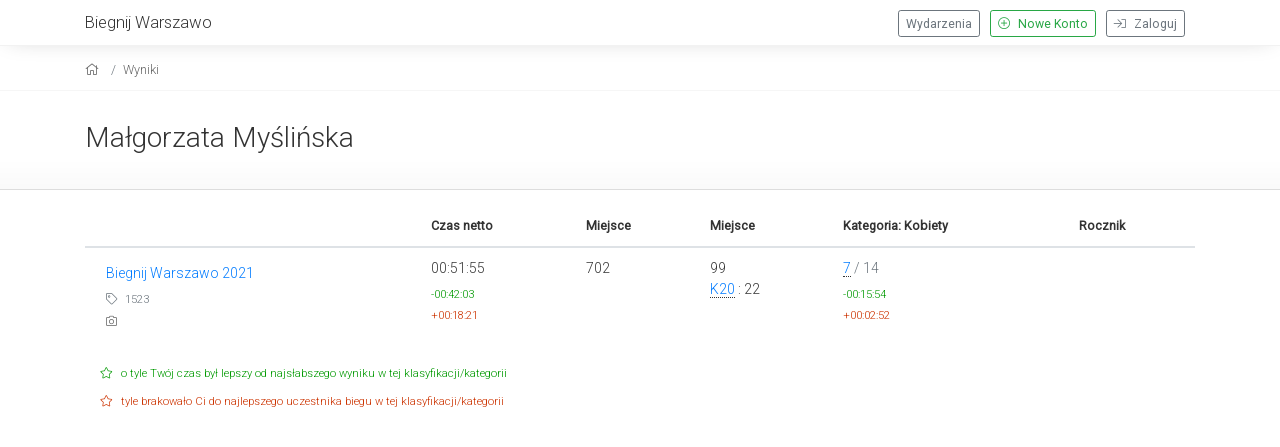

--- FILE ---
content_type: text/html; charset=UTF-8
request_url: https://www.biegnijwarszawo.pl/startmeta/wyniki/120781/
body_size: 1904
content:
<!DOCTYPE html>
<html xmlns="https://www.w3.org/1999/xhtml"  lang="pl" xml:lang="pl" xmlns:og="https://ogp.me/ns#" xmlns:fb="https://www.facebook.com/2008/fbml">
<head>
<!-- Google tag (gtag.js) -->
<script async src="https://www.googletagmanager.com/gtag/js?id=G-5QW145GZN1"></script>
<script>
  window.dataLayer = window.dataLayer || [];
  function gtag(){dataLayer.push(arguments);}
  gtag('js', new Date());

  gtag('config', 'G-5QW145GZN1');
</script>
<base href="https://www.biegnijwarszawo.pl/startmeta/" />
<meta http-equiv="Content-Type" content="text/html; charset=UTF-8" />
<meta charset="utf-8">
<meta name="viewport" content="width=device-width, initial-scale=1, shrink-to-fit=no">
<meta name="Generator" content="StartMeta.pl" />
<meta name="robots" content="index,follow" />


<link href="https://www.biegnijwarszawo.pl/startmeta/themes/startmeta/assets/images/fb_box.png" rel="icon" type="image/png"/>
<meta property="og:image" content="https://www.biegnijwarszawo.pl/startmeta/themes/startmeta/assets/images/fb_box.png"/>
<meta property="og:title" content=""/>
<meta property="og:description" content=" " />
<meta property="og:type" content="website" />
<meta name="description" content=" " />
<meta name="keywords" content="Biegnij Warszawo, startmeta" />

<title> Biegnij Warszawo</title>
<link rel="stylesheet" type="text/css" href="assets/bootstrap/css/bootstrap.css">
<link rel="stylesheet" type="text/css" href="assets/fancybox/jquery.fancybox.min.css">
<link rel="stylesheet" type="text/css" href="assets/lib/leaflet/leaflet.css"/>
<link rel="stylesheet" type="text/css" href="assets/css/style.css"/>
<link rel="stylesheet" type="text/css" href="assets/css/theme.css" />
<link rel="stylesheet" type="text/css" href="themes/startmeta/assets/css/custom.css" />
<!-- font awesome -->
<link href="assets/fontawesome-pro/css/all.min.css" rel="stylesheet">
</head>

<body>


<div id="kontener">

<header class="clearfix">
  <div class="container">
  	<div class="row nomar">

      <div class="col nopad push-btm-10">
	    	<a href="https://biegnijwarszawo.pl/" class="text-size-12 siteHeader">Biegnij Warszawo</a>
			</div>
      <div class="col-2 nopad hamburger">
        <div class="menuSwitcher">
          <i class="fal fa-bars"></i>
        </div>
      </div>

				<div class="col nopad eventNav standard">
	   			          <a href="https://www.biegnijwarszawo.pl/startmeta/login" class="btn btn-outline-secondary btn-sm right push-r10">
              <i class="fal fa-sign-in push-r5"></i> Zaloguj
          </a>
          <a href="https://www.biegnijwarszawo.pl/startmeta/newaccount" class="btn btn-outline-success btn-sm right push-r10">
            <i class="fal fa-plus-circle push-r5"></i> Nowe Konto
          </a>
          <a class="btn btn-sm btn-outline-secondary right push-r10 " href="https://www.biegnijwarszawo.pl/startmeta/">Wydarzenia</a>

          </div>
  </div>
</div>
  <div class="eventNav mobile">
     <div class="mobileMenu">

              <a href="https://www.biegnijwarszawo.pl/startmeta/login" class="eventBtn">
          <div class="container">Zaloguj</div>
        </a>
        <a href="https://www.biegnijwarszawo.pl/startmeta/newaccount" class="eventBtn">
          <div class="container">Nowe Konto</div>
        </a>
        <a class="eventBtn " href="https://www.biegnijwarszawo.pl/startmeta/">
          <div class="container">Wydarzenia</div>
        </a>
        
       </div>
     </div>
     
</header>

<div class="container-fluid breadKontener">
  <div class="container bread">
    <nav aria-label="breadcrumb">
    <ol class="breadcrumb">
      <li class="breadcrumb-item">
        <a href="https://www.biegnijwarszawo.pl/startmeta/" aria-label="home"><i class="fal fa-home"></i></a>
      </li>

    
    
    
    
          <li class="breadcrumb-item"><a aria-label="results" href="https://www.biegnijwarszawo.pl/startmeta/results/120781/">Wyniki</a></li>
    
    
    
    
    
    

    
    
    
    
    
    
    
    
    
    
    
    
        </ol>
  </nav>
  </div>
</div>
<div id="fullclip">
  <div id="content">
<div class="wyniki">

<div class="userData">
    <div class="container push-5">
    <div class="nopad">
    <div class="push-15 push-btm-25">
      <div class="clearfix push-btm-5">

        <div class="left">
        <h2 class="push-15">
                      <a href="results/120781/">
              Małgorzata Myślińska
            </a>
                  </h2>
          <div class="tagline push-10 text-size-08">

                                  </div>

        </div>
      </div>
    </div>
    </div>
  </div>
  
  </div>

<!--<div class="fb-like" data-href="https://www.biegnijwarszawo.pl/startmeta/results/120781/" data-height="25" data-colorscheme="light" data-layout="button_count" data-action="like" data-show-faces="false" data-send="true"></div>-->

<div class="container push-15 push-btm-15">
  

<table border="0" cellspacing="0" cellpadding="0" class="table table-hover table-results table-responsive-sm-sm">
  <thead>
  <tr>
    <th></th>
    <th>Czas netto</th>
              <th>Miejsce</th>
            <th>Miejsce</th>
    <th>Kategoria: Kobiety</th>
            <th>Rocznik</th>    </tr>
 </thead>
 <tbody>
      <tr>
      <td>
        <div class="push-5 push-l10 push-btm-10 clearfix">
<a href="bw21/lista-startowa/?sort=mUp">Biegnij Warszawo 2021</a>
<div class="push-5 text-muted text-size-08">
<i class="fal fa-tag"></i> 1523
</div>

<div class="push-5">
   <a class="media left text-size-08" href="http://fotomaraton.pl/event.php?Lang=PL&Event=BWA21&ToFind=1523" target="_blank">
   <i class="fal fa-camera left"></i>
   </a>
</div>
 </div>
</td>

<td  valign="middle">     <div class="czasFinish">00:51:55</div>
        <div class="najlepszy text-size-08">-00:42:03</div>
            <div class="najgorszy text-size-08">+00:18:21</div>
        </td>

  <td valign="middle">
    702
      </td>

  <td valign="middle">
          <span>99</span>
              <div><a style="text-decoration:none; border-bottom:1px dotted #333;" href="https://www.biegnijwarszawo.pl/startmeta/bw21/wyniki/c/K20/">K20</a> : 22</div>  </td>

  

  <td valign="middle">  <div class="miejsce"><a href="https://www.biegnijwarszawo.pl/startmeta/bw21/wyniki/t/2005/" style="text-decoration:none; border-bottom:1px dotted #333;">
    7</a> <span class="text-muted"> / 14</span></div>    <div class="najlepszy text-size-08">-00:15:54</div>
      <div class="najgorszy text-size-08">+00:02:52</div>
  </td>

</tr>



</tbody>
</table>
 <div class="text-size-08" style=" color:#CCC; line-height:2.0rem; padding:0 15px;">
  <span style="color:#090;"><i class="fal fa-star"></i> o tyle Twój czas był lepszy od najsłabszego wyniku w tej klasyfikacji/kategorii</span><br/>
  <span style="color:#C30;"><i class="fal fa-star"></i>  tyle brakowało Ci do najlepszego uczestnika biegu w tej klasyfikacji/kategorii</span>
</div>




</div>
</div>
